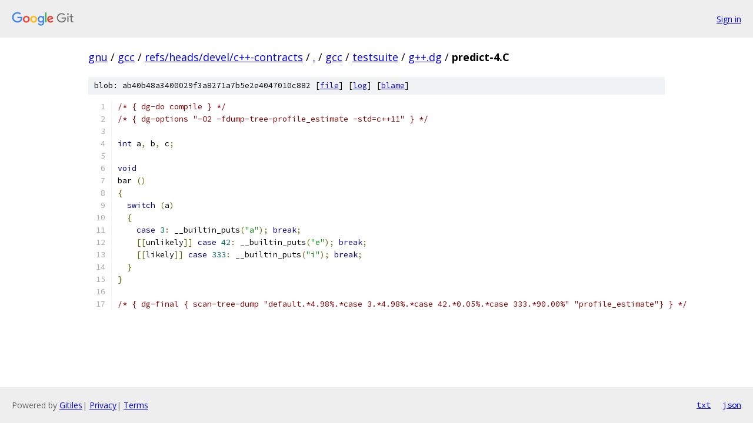

--- FILE ---
content_type: text/html; charset=utf-8
request_url: https://gnu.googlesource.com/gcc/+/refs/heads/devel/c++-contracts/gcc/testsuite/g++.dg/predict-4.C
body_size: 1312
content:
<!DOCTYPE html><html lang="en"><head><meta charset="utf-8"><meta name="viewport" content="width=device-width, initial-scale=1"><title>gcc/testsuite/g++.dg/predict-4.C - gcc - Git at Google</title><link rel="stylesheet" type="text/css" href="/+static/base.css"><link rel="stylesheet" type="text/css" href="/+static/prettify/prettify.css"><!-- default customHeadTagPart --></head><body class="Site"><header class="Site-header"><div class="Header"><a class="Header-image" href="/"><img src="//www.gstatic.com/images/branding/lockups/2x/lockup_git_color_108x24dp.png" width="108" height="24" alt="Google Git"></a><div class="Header-menu"> <a class="Header-menuItem" href="https://accounts.google.com/AccountChooser?faa=1&amp;continue=https://gnu.googlesource.com/login/gcc/%2B/refs/heads/devel/c%2B%2B-contracts/gcc/testsuite/g%2B%2B.dg/predict-4.C">Sign in</a> </div></div></header><div class="Site-content"><div class="Container "><div class="Breadcrumbs"><a class="Breadcrumbs-crumb" href="/?format=HTML">gnu</a> / <a class="Breadcrumbs-crumb" href="/gcc/">gcc</a> / <a class="Breadcrumbs-crumb" href="/gcc/+/refs/heads/devel/c++-contracts">refs/heads/devel/c++-contracts</a> / <a class="Breadcrumbs-crumb" href="/gcc/+/refs/heads/devel/c++-contracts/">.</a> / <a class="Breadcrumbs-crumb" href="/gcc/+/refs/heads/devel/c++-contracts/gcc">gcc</a> / <a class="Breadcrumbs-crumb" href="/gcc/+/refs/heads/devel/c++-contracts/gcc/testsuite">testsuite</a> / <a class="Breadcrumbs-crumb" href="/gcc/+/refs/heads/devel/c++-contracts/gcc/testsuite/g++.dg">g++.dg</a> / <span class="Breadcrumbs-crumb">predict-4.C</span></div><div class="u-sha1 u-monospace BlobSha1">blob: ab40b48a3400029f3a8271a7b5e2e4047010c882 [<a href="/gcc/+/refs/heads/devel/c++-contracts/gcc/testsuite/g++.dg/predict-4.C">file</a>] [<a href="/gcc/+log/refs/heads/devel/c++-contracts/gcc/testsuite/g++.dg/predict-4.C">log</a>] [<a href="/gcc/+blame/refs/heads/devel/c++-contracts/gcc/testsuite/g++.dg/predict-4.C">blame</a>]</div><table class="FileContents"><tr class="u-pre u-monospace FileContents-line"><td class="u-lineNum u-noSelect FileContents-lineNum" data-line-number="1"></td><td class="FileContents-lineContents" id="1"><span class="com">/* { dg-do compile } */</span></td></tr><tr class="u-pre u-monospace FileContents-line"><td class="u-lineNum u-noSelect FileContents-lineNum" data-line-number="2"></td><td class="FileContents-lineContents" id="2"><span class="com">/* { dg-options &quot;-O2 -fdump-tree-profile_estimate -std=c++11&quot; } */</span></td></tr><tr class="u-pre u-monospace FileContents-line"><td class="u-lineNum u-noSelect FileContents-lineNum" data-line-number="3"></td><td class="FileContents-lineContents" id="3"></td></tr><tr class="u-pre u-monospace FileContents-line"><td class="u-lineNum u-noSelect FileContents-lineNum" data-line-number="4"></td><td class="FileContents-lineContents" id="4"><span class="kwd">int</span><span class="pln"> a</span><span class="pun">,</span><span class="pln"> b</span><span class="pun">,</span><span class="pln"> c</span><span class="pun">;</span></td></tr><tr class="u-pre u-monospace FileContents-line"><td class="u-lineNum u-noSelect FileContents-lineNum" data-line-number="5"></td><td class="FileContents-lineContents" id="5"></td></tr><tr class="u-pre u-monospace FileContents-line"><td class="u-lineNum u-noSelect FileContents-lineNum" data-line-number="6"></td><td class="FileContents-lineContents" id="6"><span class="kwd">void</span></td></tr><tr class="u-pre u-monospace FileContents-line"><td class="u-lineNum u-noSelect FileContents-lineNum" data-line-number="7"></td><td class="FileContents-lineContents" id="7"><span class="pln">bar </span><span class="pun">()</span></td></tr><tr class="u-pre u-monospace FileContents-line"><td class="u-lineNum u-noSelect FileContents-lineNum" data-line-number="8"></td><td class="FileContents-lineContents" id="8"><span class="pun">{</span></td></tr><tr class="u-pre u-monospace FileContents-line"><td class="u-lineNum u-noSelect FileContents-lineNum" data-line-number="9"></td><td class="FileContents-lineContents" id="9"><span class="pln">  </span><span class="kwd">switch</span><span class="pln"> </span><span class="pun">(</span><span class="pln">a</span><span class="pun">)</span></td></tr><tr class="u-pre u-monospace FileContents-line"><td class="u-lineNum u-noSelect FileContents-lineNum" data-line-number="10"></td><td class="FileContents-lineContents" id="10"><span class="pln">  </span><span class="pun">{</span></td></tr><tr class="u-pre u-monospace FileContents-line"><td class="u-lineNum u-noSelect FileContents-lineNum" data-line-number="11"></td><td class="FileContents-lineContents" id="11"><span class="pln">    </span><span class="kwd">case</span><span class="pln"> </span><span class="lit">3</span><span class="pun">:</span><span class="pln"> __builtin_puts</span><span class="pun">(</span><span class="str">&quot;a&quot;</span><span class="pun">);</span><span class="pln"> </span><span class="kwd">break</span><span class="pun">;</span></td></tr><tr class="u-pre u-monospace FileContents-line"><td class="u-lineNum u-noSelect FileContents-lineNum" data-line-number="12"></td><td class="FileContents-lineContents" id="12"><span class="pln">    </span><span class="pun">[[</span><span class="pln">unlikely</span><span class="pun">]]</span><span class="pln"> </span><span class="kwd">case</span><span class="pln"> </span><span class="lit">42</span><span class="pun">:</span><span class="pln"> __builtin_puts</span><span class="pun">(</span><span class="str">&quot;e&quot;</span><span class="pun">);</span><span class="pln"> </span><span class="kwd">break</span><span class="pun">;</span></td></tr><tr class="u-pre u-monospace FileContents-line"><td class="u-lineNum u-noSelect FileContents-lineNum" data-line-number="13"></td><td class="FileContents-lineContents" id="13"><span class="pln">    </span><span class="pun">[[</span><span class="pln">likely</span><span class="pun">]]</span><span class="pln"> </span><span class="kwd">case</span><span class="pln"> </span><span class="lit">333</span><span class="pun">:</span><span class="pln"> __builtin_puts</span><span class="pun">(</span><span class="str">&quot;i&quot;</span><span class="pun">);</span><span class="pln"> </span><span class="kwd">break</span><span class="pun">;</span></td></tr><tr class="u-pre u-monospace FileContents-line"><td class="u-lineNum u-noSelect FileContents-lineNum" data-line-number="14"></td><td class="FileContents-lineContents" id="14"><span class="pln">  </span><span class="pun">}</span><span class="pln"> </span></td></tr><tr class="u-pre u-monospace FileContents-line"><td class="u-lineNum u-noSelect FileContents-lineNum" data-line-number="15"></td><td class="FileContents-lineContents" id="15"><span class="pun">}</span></td></tr><tr class="u-pre u-monospace FileContents-line"><td class="u-lineNum u-noSelect FileContents-lineNum" data-line-number="16"></td><td class="FileContents-lineContents" id="16"></td></tr><tr class="u-pre u-monospace FileContents-line"><td class="u-lineNum u-noSelect FileContents-lineNum" data-line-number="17"></td><td class="FileContents-lineContents" id="17"><span class="com">/* { dg-final { scan-tree-dump &quot;default.*4.98%.*case 3.*4.98%.*case 42.*0.05%.*case 333.*90.00%&quot; &quot;profile_estimate&quot;} } */</span></td></tr></table><script nonce="Y8plYAwQwSwCWRlmKsDaHw">for (let lineNumEl of document.querySelectorAll('td.u-lineNum')) {lineNumEl.onclick = () => {window.location.hash = `#${lineNumEl.getAttribute('data-line-number')}`;};}</script></div> <!-- Container --></div> <!-- Site-content --><footer class="Site-footer"><div class="Footer"><span class="Footer-poweredBy">Powered by <a href="https://gerrit.googlesource.com/gitiles/">Gitiles</a>| <a href="https://policies.google.com/privacy">Privacy</a>| <a href="https://policies.google.com/terms">Terms</a></span><span class="Footer-formats"><a class="u-monospace Footer-formatsItem" href="?format=TEXT">txt</a> <a class="u-monospace Footer-formatsItem" href="?format=JSON">json</a></span></div></footer></body></html>